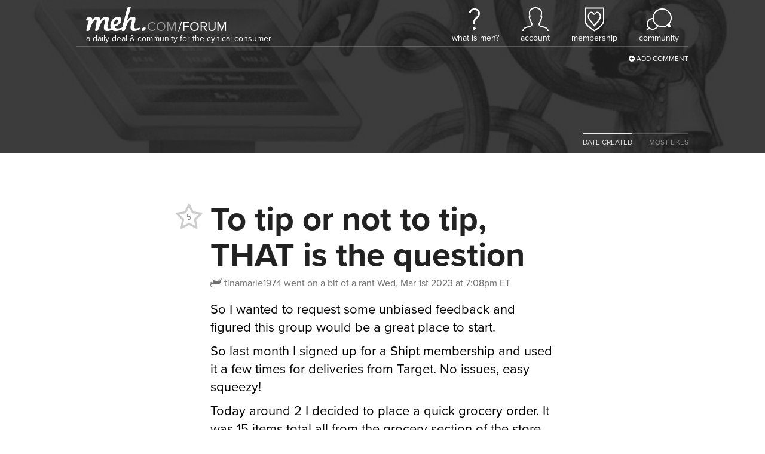

--- FILE ---
content_type: text/html; charset=utf-8
request_url: https://meh.com/forum/topics/to-tip-or-not-to-tip-that-is-the-question
body_size: 15799
content:

<!doctype html>
<html lang="en">
    <head>
        
<script async src="https://tagmanager.meh.com/gtag/js?id=G-XJFQ4DE8MV"></script>
<script>
    window.dataLayer = window.dataLayer || [];
    function gtag(){dataLayer.push(arguments);}
    gtag('js', new Date());
    gtag('config', 'G-XJFQ4DE8MV', {"transport_url":"https://tagmanager.meh.com"});

    
</script>
        <title>Meh: To tip or not to tip, THAT is the question</title>
        
        
<script>
    if (window.screen.width <= 576) {
        document.write('<meta content="initial-scale=1.0,minimum-scale=1.0,width=device-width" id="viewport" name="viewport" />');
    } else {
        document.write('<meta content="width=1080" id="viewport" name="viewport" />');
    }
</script>
        <link href="https://d3306cnzm6n89c.cloudfront.net/styles/forum/topic-73768933e69306145926f120123acdd1723559c6.css" rel="stylesheet" />
        
        
        
        
        
        
        
        
        
        
        
        
        
            <style>
                #header {
                    background-image: url(https://d2b8wt72ktn9a2.cloudfront.net/mediocre/image/upload/v1677715740/ozyp37sw3n1q7hejqzwg.jpg);
                }
            </style>
        
    </head>
    <body class="light">
        <header class="light" id="header">
            <nav>
    <a aria-label="Meh" class="logo" href="/"></a>
    <span class="tagline">A Daily Deal &amp; Community for the Cynical Consumer</span>
    <ul class="links">
        <li class="whatismeh">
            <a href="/faq" title="What Is Meh?"><i></i><span>What Is Meh?</span></a>
            <ul>
                <li><a href="/faq"><i class="fa fa-fw fa-question-circle"></i> FAQ</a></li>
                <li><a href="/support"><i class="fa fa-fw fa-envelope-o"></i> Support</a></li>
            </ul>
        </li>
        <li class="account">
            
                <a class="anonymous" href="/account" title="Account"><i></i><span>Account</span></a>
            
            <ul>
                <li><a href="/account"><i class="fa fa-fw fa-user"></i> Your Account</a></li>
                <li><a href="/orders"><i class="fa fa-fw fa-cube"></i> Your Orders</a></li>
                <li><a href="/profile"><i class="fa fa-fw fa-newspaper-o"></i> Your Profile</li>
                
                    <li><a href="/account/signin?returnurl=https%3A%2F%2Fmeh.com%2Fforum%2Ftopics%2Fto-tip-or-not-to-tip-that-is-the-question"><i class="fa fa-fw fa-sign-in"></i> Sign In</a></li>
                
                
            </ul>
        </li>
        
            <li class="membership">
                <a href="/membership" title="Membership"><i></i><span>Membership</span></a>
                <ul>
                    
                        <li><a href="/membership"><i class="fa fa-fw fa-question-circle"></i> What Is Membership?</a></li>
                        <li><a href="/membership/signup"><i class="icon-membership"></i> Become a Member</a></li>
                    
                </ul>
            </li>
        
        <li class="forum">
            <a href="/forum"><i></i><span>Community</span></a>
            <ul>
                

    <li><a href="https://meh.com/forum"><i class="fa-fw icon-meh-com" aria-hidden="true"></i> Meh</a></li>
    <li class="separator"><hr /></li>



    <li class="heading">Other Communities</li>
    
        <li><a href="https://casemates.com/forum" target="_blank"><i class="fa-fw icon-casemates-com" aria-hidden="true"></i> Casemates</a></li>
    
    <li class="separator"><hr /></li>


                <li class="search">
                    <form action="/forum/topics" role="search">
                        <i class="fa fa-search"></i> <input autocomplete="off" name="q" placeholder="search meh.com" type="search" aria-label="search meh.com" />
                    </form>
                </li>
            </ul>
        </li>
    </ul>
</nav>
            <div class="forum-actions">
                <ul>
                    <li class="add"><a href="/forum"><i class="fa fa-plus-circle"></i> Add Comment</a></li>
                </ul>
            </div>
            
                
                <div class="sort">
                    <ul>
                        
                            
                            
                            
                            <a href="/forum/topics/to-tip-or-not-to-tip-that-is-the-question">
                                <li class=active>DATE CREATED</li>
                            </a>
                        
                            
                            
                            
                            <a href="/forum/topics/to-tip-or-not-to-tip-that-is-the-question?sort=most-likes">
                                <li>MOST LIKES</li>
                            </a>
                        
                    </ul>
                </div>
            
        </header>
        <main>
            






<div class="h-entry topic unread" data-slug="to-tip-or-not-to-tip-that-is-the-question" id="63ffe91b6ba655f244ed452a">
    <h1 class="p-name">To tip or not to tip, THAT is the question</h1>
    <div class="created">
        <a class="h-card p-author p-nickname" href="/@tinamarie1974">
            <span class="username" title="Scapegoat Emeritus, Very Mediocre Person (since October 2016)"><i class="fa-flip-vertical icon-scapegoat"></i>tinamarie1974</span>
        </a>
        <span class="desktop">went on a bit of a rant</span>
        <span class="mobile">said</span>
        <a href="/forum/topics/to-tip-or-not-to-tip-that-is-the-question"><time datetime="2023-03-02T00:08:59.866Z" title="Wed, Mar 1st 2023 at 7:08pm ET">Wed, Mar 1st 2023 at 7:08pm ET</time></a>
    </div>
    <a class="votes abstain" data-parent-id="63ffe91b6ba655f244ed452a" data-parent-type="topic" title="">
        <span class="fa-stack">
            
                <i class="fa fa-star-o fa-stack-2x"></i>
            
            <span class="fa-stack-1x count">5</span>
        </span>
    </a>
    
        <div class="e-content">
            
            <p>So I wanted to request some unbiased feedback and figured this group would be a great place to start.</p>
<p>So last month I signed up for a Shipt membership and used it a few times for deliveries from Target.  No issues, easy squeezy!</p>
<p>Today around 2 I decided to place a quick grocery order.  It was 15 items total all from the grocery section of the store.  They offered a delivery window of 4-5, which was perfect because I was ordering to get items to make meatloaf dinner.</p>
<p>At 4ish I received a text that my shopper had just arrived at Target and wanted to know if I wanted anything extra.  Nope, just what was ordered.</p>
<p>At about 520 I received a second text that they were out of a cheese I wanted.  I texted back that they shouldn’t substitute, just omit it from my order.   Inwas really suprised they were still at the store since my order was so small and all concentrated in the same area.</p>
<p>It is now 6:10 and my order is still not here.  She did finally check out, but no idea where she is and we are a full hour plus outside the delivery window and no idea why.</p>
<p>So now the question, what is the socially acceptable response?  Does one tip when a delivery is over an hour late with no explanation?  Anyone?</p>
        </div>
    
    
    <ul class="actions">
        
            <li class="activity">
                17 comments, 
                
                    29 replies
                
                
            </li>
        
        
            <li><a class="comment"><i class="fa fa-comment-o"></i> Comment</a></li>
        
        
        
        
    </ul>
</div>


    
    
    <ul class="comments">
        
            
<li class="comment   " id="63ffe94b6ba655f244ed45dc">
    <div class="created">
        <a class="h-card p-nickname" href="/@tinamarie1974"><span class="username" title="Scapegoat Emeritus, Very Mediocre Person (since October 2016)"><i class="fa-flip-vertical icon-scapegoat"></i>tinamarie1974</span></a> <a href="/forum/topics/to-tip-or-not-to-tip-that-is-the-question#63ffe94b6ba655f244ed45dc">said <time datetime="2023-03-02T00:09:47.462Z" title="Wed, Mar 1st 2023 at 7:09pm ET">Wed, Mar 1st 2023 at 7:09pm ET</time>:</a>
    </div>
    <div class="e-content">
        <p>Also, <a href="/@Charliedoggo">@Charliedoggo</a> wanted me to tell everyone I did NOT buy him any treats.  He is a little upset with me.</p>
    </div>
    
    <a class="votes abstain" data-parent-id="63ffe94b6ba655f244ed45dc" data-parent-type="comment" title="">
        <span class="fa-stack">
            
                <i class="fa fa-star-o fa-stack-2x"></i>
            
            <span class="fa-stack-1x count">4</span>
        </span>
    </a>
    <ul class="actions">
        
            <li><a class="reply" data-usernames="@tinamarie1974"><i class="fa fa-reply"></i> Reply</a></li>
        
        
            <li><a class="whisper" data-usernames="@tinamarie1974"><i class="fm icon-whisper"></i> Whisper</a></li>
        
        
        
    </ul>
    
    
    
    
</li>

        
            
<li class="comment  unread-replies " id="63ffeed16ba655f244ed558e">
    <div class="created">
        <a class="h-card p-nickname" href="/@tinamarie1974"><span class="username" title="Scapegoat Emeritus, Very Mediocre Person (since October 2016)"><i class="fa-flip-vertical icon-scapegoat"></i>tinamarie1974</span></a> <a href="/forum/topics/to-tip-or-not-to-tip-that-is-the-question#63ffeed16ba655f244ed558e">said <time datetime="2023-03-02T00:33:21.143Z" title="Wed, Mar 1st 2023 at 7:33pm ET">Wed, Mar 1st 2023 at 7:33pm ET</time>:</a>
    </div>
    <div class="e-content">
        <p>It just arrived.  My frozen items were thawed and my refrigerated items were warm. Sigh…</p>
    </div>
    
    <a class="votes abstain" data-parent-id="63ffeed16ba655f244ed558e" data-parent-type="comment" title="">
        <span class="fa-stack">
            
                <i class="fa fa-star-o fa-stack-2x"></i>
            
            <span class="fa-stack-1x count">2</span>
        </span>
    </a>
    <ul class="actions">
        
            <li><a class="reply" data-usernames="@tinamarie1974"><i class="fa fa-reply"></i> Reply</a></li>
        
        
            <li><a class="whisper" data-usernames="@tinamarie1974"><i class="fm icon-whisper"></i> Whisper</a></li>
        
        
        
    </ul>
    
    
    
        <ul class="replies">
            
                
                <li class="reply reply  " id="640002a9d2a5331217fbeddf">
                    
                    <div class="e-content">
                        <p><a href="/@tinamarie1974">@tinamarie1974</a> And this is why I still do my own shopping for food.</p>
<p>It could just be karma for not including treats for <a href="/@Charliedoggo">@Charliedoggo</a>.</p>
                    </div>
                    
                    <div class="created">
                        <a class="h-card p-nickname" href="/@yakkoTDI"><span class="username" title="Scapegoat Emeritus, Very Mediocre Person (since April 2016)"><i class="fa-flip-vertical icon-scapegoat"></i>yakkoTDI</span></a> <a href="/forum/topics/to-tip-or-not-to-tip-that-is-the-question#640002a9d2a5331217fbeddf">said <time datetime="2023-03-02T01:58:01.845Z" title="Wed, Mar 1st 2023 at 8:58pm ET">Wed, Mar 1st 2023 at 8:58pm ET</time></a>
                    </div>
                    <ul class="actions">
                        <li>
                            <a class="vote" data-parent-id="640002a9d2a5331217fbeddf" data-parent-type="reply" title="">
                                
                                    <i class="fa fa-star-o"></i>
                                
                                8
                            </a>
                        </li>
                        
                            <li><a class="reply" data-usernames="@CharlieDoggo @tinamarie1974 @yakkoTDI"><i class="fa fa-reply"></i> Reply</a></li>
                        
                        
                            <li><a class="whisper" data-usernames="@CharlieDoggo @tinamarie1974 @yakkoTDI"><i class="fm icon-whisper"></i> Whisper</a></li>
                        
                        
                        
                    </ul>
                </li>
            
                
                <li class="reply reply  " id="64001f73d2a5331217fc427f">
                    
                    <div class="e-content">
                        <p><a href="/@CharlieDoggo">@CharlieDoggo</a> <a href="/@yakkoTDI">@yakkoTDI</a> I actually order delivery quite often, but usually Walmart+  i very rarely have any issues with their service.  This one (Shipt)was just a mess.</p>
<p>And it is possible the doggo jinxed me!!</p>
                    </div>
                    
                    <div class="created">
                        <a class="h-card p-nickname" href="/@tinamarie1974"><span class="username" title="Scapegoat Emeritus, Very Mediocre Person (since October 2016)"><i class="fa-flip-vertical icon-scapegoat"></i>tinamarie1974</span></a> <a href="/forum/topics/to-tip-or-not-to-tip-that-is-the-question#64001f73d2a5331217fc427f">said <time datetime="2023-03-02T04:00:51.684Z" title="Wed, Mar 1st 2023 at 11:00pm ET">Wed, Mar 1st 2023 at 11:00pm ET</time></a>
                    </div>
                    <ul class="actions">
                        <li>
                            <a class="vote" data-parent-id="64001f73d2a5331217fc427f" data-parent-type="reply" title="">
                                
                                    <i class="fa fa-star-o"></i>
                                
                                3
                            </a>
                        </li>
                        
                            <li><a class="reply" data-usernames="@CharlieDoggo @tinamarie1974 @yakkoTDI"><i class="fa fa-reply"></i> Reply</a></li>
                        
                        
                            <li><a class="whisper" data-usernames="@CharlieDoggo @tinamarie1974 @yakkoTDI"><i class="fm icon-whisper"></i> Whisper</a></li>
                        
                        
                        
                    </ul>
                </li>
            
                
                <li class="reply reply  " id="6400a3a0d2a5331217fd6cb3">
                    
                    <div class="e-content">
                        <p><a href="/@tinamarie1974">@tinamarie1974</a> Having watched people in the store pick food items for orders I’d not use one for anything fresh as many of them don’t even look at the food, just grab what is handy. I’d prefer, for example, bananas that are a bit green still. That’s not going to happen.</p>
                    </div>
                    
                    <div class="created">
                        <a class="h-card p-nickname" href="/@Kidsandliz"><span class="username" title="Has a Meh Tattoo, Scapegoat Emeritus, Very Mediocre Person (since January 2017)"><i class="fa fa-tint tattoo"></i>Kidsandliz</span></a> <a href="/forum/topics/to-tip-or-not-to-tip-that-is-the-question#6400a3a0d2a5331217fd6cb3">said <time datetime="2023-03-02T13:24:48.285Z" title="Thu, Mar 2nd 2023 at 8:24am ET">Thu, Mar 2nd 2023 at 8:24am ET</time></a>
                    </div>
                    <ul class="actions">
                        <li>
                            <a class="vote" data-parent-id="6400a3a0d2a5331217fd6cb3" data-parent-type="reply" title="">
                                
                                    <i class="fa fa-star-o"></i>
                                
                                2
                            </a>
                        </li>
                        
                            <li><a class="reply" data-usernames="@Kidsandliz @tinamarie1974"><i class="fa fa-reply"></i> Reply</a></li>
                        
                        
                            <li><a class="whisper" data-usernames="@Kidsandliz @tinamarie1974"><i class="fm icon-whisper"></i> Whisper</a></li>
                        
                        
                        
                    </ul>
                </li>
            
                
                <li class="reply reply  " id="640125d06ba655f244f04081">
                    
                    <div class="e-content">
                        <p><a href="/@Kidsandliz">@Kidsandliz</a> on some of the apps you csn ask for that.  Most of my purchases are W+ and they do not.  That said occasionally I will end up with a spoiled fruit or veggie item.  I just call and let them know and they credit the item.</p>
                    </div>
                    
                    <div class="created">
                        <a class="h-card p-nickname" href="/@tinamarie1974"><span class="username" title="Scapegoat Emeritus, Very Mediocre Person (since October 2016)"><i class="fa-flip-vertical icon-scapegoat"></i>tinamarie1974</span></a> <a href="/forum/topics/to-tip-or-not-to-tip-that-is-the-question#640125d06ba655f244f04081">said <time datetime="2023-03-02T22:40:16.768Z" title="Thu, Mar 2nd 2023 at 5:40pm ET">Thu, Mar 2nd 2023 at 5:40pm ET</time></a>
                    </div>
                    <ul class="actions">
                        <li>
                            <a class="vote" data-parent-id="640125d06ba655f244f04081" data-parent-type="reply" title="">
                                
                                    <i class="fa fa-star-o"></i>
                                
                                1
                            </a>
                        </li>
                        
                            <li><a class="reply" data-usernames="@Kidsandliz @tinamarie1974"><i class="fa fa-reply"></i> Reply</a></li>
                        
                        
                            <li><a class="whisper" data-usernames="@Kidsandliz @tinamarie1974"><i class="fm icon-whisper"></i> Whisper</a></li>
                        
                        
                        
                    </ul>
                </li>
            
        </ul>
    
    
</li>

        
            
<li class="comment  unread-replies " id="63ffff366ba655f244ed8ffe">
    <div class="created">
        <a class="h-card p-nickname" href="/@haydesigner"><span class="username" title="Very Mediocre Person (since March 2017)"><i class="icon-vmp"></i>haydesigner</span></a> <a href="/forum/topics/to-tip-or-not-to-tip-that-is-the-question#63ffff366ba655f244ed8ffe">said <time datetime="2023-03-02T01:43:18.650Z" title="Wed, Mar 1st 2023 at 8:43pm ET">Wed, Mar 1st 2023 at 8:43pm ET</time>:</a>
    </div>
    <div class="e-content">
        <p><a href="/@tinamarie1974">@tinamarie1974</a>, file a complaint with all the above info, as that is unacceptable.</p>
<p>As for the tip/no tip thing… I tip, and tip very well, for jobs who are traditionally underpaid and need tips (waiting tables). I do not tip someone for just doing their expected job (making coffee). I also do not tip anyone <em>before</em> they even do a service of any sort (grub hub), because you do not even though how good their service will be!!</p>
<p>And I most definitely do not tip all the places that recently have been asking/demanding tips. In almost all of those cases, it is their employers who are expecting the individual customers b*to make up for the employers not paying their employees enough**. For too many companies, both corporate and local mom and pops, are trying to normalize this now. That is totally and completely unacceptable at every level.</p>
    </div>
    
    <a class="votes abstain" data-parent-id="63ffff366ba655f244ed8ffe" data-parent-type="comment" title="">
        <span class="fa-stack">
            
                <i class="fa fa-star-o fa-stack-2x"></i>
            
            <span class="fa-stack-1x count">12</span>
        </span>
    </a>
    <ul class="actions">
        
            <li><a class="reply" data-usernames="@haydesigner"><i class="fa fa-reply"></i> Reply</a></li>
        
        
            <li><a class="whisper" data-usernames="@haydesigner"><i class="fm icon-whisper"></i> Whisper</a></li>
        
        
        
    </ul>
    
    
    
        <ul class="replies">
            
                
                <li class="reply reply  " id="64001fcfd2a5331217fc43c1">
                    
                    <div class="e-content">
                        <p><a href="/@haydesigner">@haydesigner</a> thanks.  I usually tip very well, so the thought of not tipping is a difficult concept for me.</p>
<p>Ill reach out to Target tomorrow and see what they say.</p>
                    </div>
                    
                    <div class="created">
                        <a class="h-card p-nickname" href="/@tinamarie1974"><span class="username" title="Scapegoat Emeritus, Very Mediocre Person (since October 2016)"><i class="fa-flip-vertical icon-scapegoat"></i>tinamarie1974</span></a> <a href="/forum/topics/to-tip-or-not-to-tip-that-is-the-question#64001fcfd2a5331217fc43c1">said <time datetime="2023-03-02T04:02:23.476Z" title="Wed, Mar 1st 2023 at 11:02pm ET">Wed, Mar 1st 2023 at 11:02pm ET</time></a>
                    </div>
                    <ul class="actions">
                        <li>
                            <a class="vote" data-parent-id="64001fcfd2a5331217fc43c1" data-parent-type="reply" title="">
                                
                                    <i class="fa fa-star-o"></i>
                                
                                4
                            </a>
                        </li>
                        
                            <li><a class="reply" data-usernames="@haydesigner @tinamarie1974"><i class="fa fa-reply"></i> Reply</a></li>
                        
                        
                            <li><a class="whisper" data-usernames="@haydesigner @tinamarie1974"><i class="fm icon-whisper"></i> Whisper</a></li>
                        
                        
                        
                    </ul>
                </li>
            
                
                <li class="reply reply  " id="6400a503d2a5331217fd721b">
                    
                    <div class="e-content">
                        <p><a href="/@haydesigner">@haydesigner</a> <a href="/@tinamarie1974">@tinamarie1974</a> I think part of what makes it hard is that we are now starting to view tipping as part of the “standard” cost of an item (eg we directly pay part of the employee’s salary that way rather than indirectly via buying items from the store) independent of quality of job done. Although i seldom buy anything that “requires” traditional tipping, my tip is linked to the quality of job done. Don’t meet minimum requirements and get no tip (unless the reason is beyond the person’s control). Do an outstanding job and get a really good tip.</p>
                    </div>
                    
                    <div class="created">
                        <a class="h-card p-nickname" href="/@Kidsandliz"><span class="username" title="Has a Meh Tattoo, Scapegoat Emeritus, Very Mediocre Person (since January 2017)"><i class="fa fa-tint tattoo"></i>Kidsandliz</span></a> <a href="/forum/topics/to-tip-or-not-to-tip-that-is-the-question#6400a503d2a5331217fd721b">said <time datetime="2023-03-02T13:30:43.893Z" title="Thu, Mar 2nd 2023 at 8:30am ET">Thu, Mar 2nd 2023 at 8:30am ET</time></a>
                    </div>
                    <ul class="actions">
                        <li>
                            <a class="vote" data-parent-id="6400a503d2a5331217fd721b" data-parent-type="reply" title="">
                                
                                    <i class="fa fa-star-o"></i>
                                
                                5
                            </a>
                        </li>
                        
                            <li><a class="reply" data-usernames="@haydesigner @Kidsandliz @tinamarie1974"><i class="fa fa-reply"></i> Reply</a></li>
                        
                        
                            <li><a class="whisper" data-usernames="@haydesigner @Kidsandliz @tinamarie1974"><i class="fm icon-whisper"></i> Whisper</a></li>
                        
                        
                        
                    </ul>
                </li>
            
        </ul>
    
    
</li>

        
            
<li class="comment  unread-replies " id="6400299dd2a5331217fc5938">
    <div class="created">
        <a class="h-card p-nickname" href="/@speediedelivery"><span class="username" title="Scapegoat Emeritus, Kickstarter Backer, ex-Very Mediocre Person"><i class="fa-flip-vertical icon-scapegoat"></i>speediedelivery</span></a> <a href="/forum/topics/to-tip-or-not-to-tip-that-is-the-question#6400299dd2a5331217fc5938">said <time datetime="2023-03-02T04:44:13.238Z" title="Wed, Mar 1st 2023 at 11:44pm ET">Wed, Mar 1st 2023 at 11:44pm ET</time>:</a>
    </div>
    <div class="e-content">
        <p>Definitely reach out to Target. The “service” was not close to acceptable.</p>
<p>My guess is the person tried to shop for multiple orders and didn’t think about frozen/cold or the additional time required.</p>
<p>I would be furious and the tip would be to find a different job. I normally tip according to how the job is done. I dislike the system but do not blame the person doing the job.</p>
    </div>
    
    <a class="votes abstain" data-parent-id="6400299dd2a5331217fc5938" data-parent-type="comment" title="">
        <span class="fa-stack">
            
                <i class="fa fa-star-o fa-stack-2x"></i>
            
            <span class="fa-stack-1x count">5</span>
        </span>
    </a>
    <ul class="actions">
        
            <li><a class="reply" data-usernames="@speediedelivery"><i class="fa fa-reply"></i> Reply</a></li>
        
        
            <li><a class="whisper" data-usernames="@speediedelivery"><i class="fm icon-whisper"></i> Whisper</a></li>
        
        
        
    </ul>
    
    
    
        <ul class="replies">
            
                
                <li class="reply reply  " id="640127df6ba655f244f04666">
                    
                    <div class="e-content">
                        <p><a href="/@speediedelivery">@speediedelivery</a></p>
<p>Exactly</p>
                    </div>
                    
                    <div class="created">
                        <a class="h-card p-nickname" href="/@Cerridwyn"><span class="username" title="Scapegoat Emeritus, Very Mediocre Person (since October 2015)"><i class="fa-flip-vertical icon-scapegoat"></i>Cerridwyn</span></a> <a href="/forum/topics/to-tip-or-not-to-tip-that-is-the-question#640127df6ba655f244f04666">said <time datetime="2023-03-02T22:49:03.620Z" title="Thu, Mar 2nd 2023 at 5:49pm ET">Thu, Mar 2nd 2023 at 5:49pm ET</time></a>
                    </div>
                    <ul class="actions">
                        <li>
                            <a class="vote" data-parent-id="640127df6ba655f244f04666" data-parent-type="reply" title="">
                                
                                    <i class="fa fa-star-o"></i>
                                
                                1
                            </a>
                        </li>
                        
                            <li><a class="reply" data-usernames="@Cerridwyn @speediedelivery"><i class="fa fa-reply"></i> Reply</a></li>
                        
                        
                            <li><a class="whisper" data-usernames="@Cerridwyn @speediedelivery"><i class="fm icon-whisper"></i> Whisper</a></li>
                        
                        
                        
                    </ul>
                </li>
            
        </ul>
    
    
</li>

        
            
<li class="comment  unread-replies " id="64002e04d2a5331217fc6449">
    <div class="created">
        <a class="h-card p-nickname" href="/@blaineg"><span class="username" title="Scapegoat Emeritus, Very Mediocre Person (since August 2016)"><i class="fa-flip-vertical icon-scapegoat"></i>blaineg</span></a> <a href="/forum/topics/to-tip-or-not-to-tip-that-is-the-question#64002e04d2a5331217fc6449">said <time datetime="2023-03-02T05:03:00.938Z" title="Thu, Mar 2nd 2023 at 12:03am ET">Thu, Mar 2nd 2023 at 12:03am ET</time>:</a>
    </div>
    <div class="e-content">
        <p>Tipping in advance is a fools game. I understand substitutions, but a Walmart delivery substituted a loaf of bread for bug spray.</p>
<p>Am I supposed to throw the bread at the bugs?</p>
    </div>
    
    <a class="votes abstain" data-parent-id="64002e04d2a5331217fc6449" data-parent-type="comment" title="">
        <span class="fa-stack">
            
                <i class="fa fa-star-o fa-stack-2x"></i>
            
            <span class="fa-stack-1x count">8</span>
        </span>
    </a>
    <ul class="actions">
        
            <li><a class="reply" data-usernames="@blaineg"><i class="fa fa-reply"></i> Reply</a></li>
        
        
            <li><a class="whisper" data-usernames="@blaineg"><i class="fm icon-whisper"></i> Whisper</a></li>
        
        
        
    </ul>
    
    
    
        <ul class="replies">
            
                
                <li class="reply reply  " id="64002ef36ba655f244ee14e7">
                    
                    <div class="e-content">
                        <p>/eightball throw the bread at the bugs?<br />
<img alt="" class="joypixels" src="https://dj5zo597wtsux.cloudfront.net/joypixels/assets/6.6/png/unicode/64/1f3b1.png" title=":8ball:" /> Don’t count on it</p>
                    </div>
                    
                    <div class="created">
                        <a class="h-card p-nickname" href="/@haydesigner"><span class="username" title="Very Mediocre Person (since March 2017)"><i class="icon-vmp"></i>haydesigner</span></a> <a href="/forum/topics/to-tip-or-not-to-tip-that-is-the-question#64002ef36ba655f244ee14e7">said <time datetime="2023-03-02T05:06:59.452Z" title="Thu, Mar 2nd 2023 at 12:06am ET">Thu, Mar 2nd 2023 at 12:06am ET</time></a>
                    </div>
                    <ul class="actions">
                        <li>
                            <a class="vote" data-parent-id="64002ef36ba655f244ee14e7" data-parent-type="reply" title="">
                                
                                    <i class="fa fa-star-o"></i>
                                
                                3
                            </a>
                        </li>
                        
                            <li><a class="reply" data-usernames="@haydesigner"><i class="fa fa-reply"></i> Reply</a></li>
                        
                        
                            <li><a class="whisper" data-usernames="@haydesigner"><i class="fm icon-whisper"></i> Whisper</a></li>
                        
                        
                        
                    </ul>
                </li>
            
                
                <li class="reply reply  " id="64002f05d2a5331217fc685d">
                    
                    <div class="e-content">
                        <p>/giphy YES!<br />
<img data-height="240" src="[data-uri]" data-src="https://media1.giphy.com/media/pcfdfm6hjTvji/giphy.gif" data-width="320" /></p>
                    </div>
                    
                    <div class="created">
                        <a class="h-card p-nickname" href="/@haydesigner"><span class="username" title="Very Mediocre Person (since March 2017)"><i class="icon-vmp"></i>haydesigner</span></a> <a href="/forum/topics/to-tip-or-not-to-tip-that-is-the-question#64002f05d2a5331217fc685d">said <time datetime="2023-03-02T05:07:17.790Z" title="Thu, Mar 2nd 2023 at 12:07am ET">Thu, Mar 2nd 2023 at 12:07am ET</time></a>
                    </div>
                    <ul class="actions">
                        <li>
                            <a class="vote" data-parent-id="64002f05d2a5331217fc685d" data-parent-type="reply" title="">
                                
                                    <i class="fa fa-star-o"></i>
                                
                                2
                            </a>
                        </li>
                        
                            <li><a class="reply" data-usernames="@haydesigner"><i class="fa fa-reply"></i> Reply</a></li>
                        
                        
                            <li><a class="whisper" data-usernames="@haydesigner"><i class="fm icon-whisper"></i> Whisper</a></li>
                        
                        
                        
                    </ul>
                </li>
            
                
                <li class="reply reply  " id="6400304dd2a5331217fc6d70">
                    
                    <div class="e-content">
                        <p><a href="/@blaineg">@blaineg</a> Use the bread to attract the bugs then use the bug zapper from Meh instead of bug spray.</p>
                    </div>
                    
                    <div class="created">
                        <a class="h-card p-nickname" href="/@heartny"><span class="username" title="Scapegoat Emeritus, Kickstarter Backer, Very Mediocre Person (since November 2014)"><i class="fa-flip-vertical icon-scapegoat"></i>heartny</span></a> <a href="/forum/topics/to-tip-or-not-to-tip-that-is-the-question#6400304dd2a5331217fc6d70">said <time datetime="2023-03-02T05:12:45.624Z" title="Thu, Mar 2nd 2023 at 12:12am ET">Thu, Mar 2nd 2023 at 12:12am ET</time></a>
                    </div>
                    <ul class="actions">
                        <li>
                            <a class="vote" data-parent-id="6400304dd2a5331217fc6d70" data-parent-type="reply" title="">
                                
                                    <i class="fa fa-star-o"></i>
                                
                                5
                            </a>
                        </li>
                        
                            <li><a class="reply" data-usernames="@blaineg @heartny"><i class="fa fa-reply"></i> Reply</a></li>
                        
                        
                            <li><a class="whisper" data-usernames="@blaineg @heartny"><i class="fm icon-whisper"></i> Whisper</a></li>
                        
                        
                        
                    </ul>
                </li>
            
                
                <li class="reply reply  " id="640030526ba655f244ee1a39">
                    
                    <div class="e-content">
                        <p><a href="/@blaineg">@blaineg</a> sometimes I really wonder about the folks who pick the orders</p>
                    </div>
                    
                    <div class="created">
                        <a class="h-card p-nickname" href="/@tinamarie1974"><span class="username" title="Scapegoat Emeritus, Very Mediocre Person (since October 2016)"><i class="fa-flip-vertical icon-scapegoat"></i>tinamarie1974</span></a> <a href="/forum/topics/to-tip-or-not-to-tip-that-is-the-question#640030526ba655f244ee1a39">said <time datetime="2023-03-02T05:12:50.861Z" title="Thu, Mar 2nd 2023 at 12:12am ET">Thu, Mar 2nd 2023 at 12:12am ET</time></a>
                    </div>
                    <ul class="actions">
                        <li>
                            <a class="vote" data-parent-id="640030526ba655f244ee1a39" data-parent-type="reply" title="">
                                
                                    <i class="fa fa-star-o"></i>
                                
                                1
                            </a>
                        </li>
                        
                            <li><a class="reply" data-usernames="@blaineg @tinamarie1974"><i class="fa fa-reply"></i> Reply</a></li>
                        
                        
                            <li><a class="whisper" data-usernames="@blaineg @tinamarie1974"><i class="fm icon-whisper"></i> Whisper</a></li>
                        
                        
                        
                    </ul>
                </li>
            
                
                <li class="reply reply  " id="640048576ba655f244ee58ff">
                    
                    <div class="e-content">
                        <p><a href="/@blaineg">@blaineg</a> <a href="/@tinamarie1974">@tinamarie1974</a> <a href="/@heartny">@heartny</a> Only if they’re breadbugs. Nobody wants breadbugs.</p>
                    </div>
                    
                    <div class="created">
                        <a class="h-card p-nickname" href="/@mehcuda67"><span class="username" title="Very Mediocre Person (since June 2016)"><i class="icon-vmp"></i>mehcuda67</span></a> <a href="/forum/topics/to-tip-or-not-to-tip-that-is-the-question#640048576ba655f244ee58ff">said <time datetime="2023-03-02T06:55:19.695Z" title="Thu, Mar 2nd 2023 at 1:55am ET">Thu, Mar 2nd 2023 at 1:55am ET</time></a>
                    </div>
                    <ul class="actions">
                        <li>
                            <a class="vote" data-parent-id="640048576ba655f244ee58ff" data-parent-type="reply" title="">
                                
                                    <i class="fa fa-star-o"></i>
                                
                                7
                            </a>
                        </li>
                        
                            <li><a class="reply" data-usernames="@blaineg @heartny @mehcuda67 @tinamarie1974"><i class="fa fa-reply"></i> Reply</a></li>
                        
                        
                            <li><a class="whisper" data-usernames="@blaineg @heartny @mehcuda67 @tinamarie1974"><i class="fm icon-whisper"></i> Whisper</a></li>
                        
                        
                        
                    </ul>
                </li>
            
        </ul>
    
    
</li>

        
            
<li class="comment   " id="64004bb36ba655f244ee6121">
    <div class="created">
        <a class="h-card p-nickname" href="/@Salanth"><span class="username" title="">Salanth</span></a> <a href="/forum/topics/to-tip-or-not-to-tip-that-is-the-question#64004bb36ba655f244ee6121">said <time datetime="2023-03-02T07:09:39.610Z" title="Thu, Mar 2nd 2023 at 2:09am ET">Thu, Mar 2nd 2023 at 2:09am ET</time>:</a>
    </div>
    <div class="e-content">
        <p>/eightball Should I tip?<br />
<img alt="" class="joypixels" src="https://dj5zo597wtsux.cloudfront.net/joypixels/assets/6.6/png/unicode/64/1f3b1.png" title=":8ball:" /> Most likely</p>
    </div>
    
    <a class="votes abstain" data-parent-id="64004bb36ba655f244ee6121" data-parent-type="comment" title="">
        <span class="fa-stack">
            
                <i class="fa fa-star-o fa-stack-2x"></i>
            
            <span class="fa-stack-1x count">4</span>
        </span>
    </a>
    <ul class="actions">
        
            <li><a class="reply" data-usernames="@Salanth"><i class="fa fa-reply"></i> Reply</a></li>
        
        
            <li><a class="whisper" data-usernames="@Salanth"><i class="fm icon-whisper"></i> Whisper</a></li>
        
        
        
    </ul>
    
    
    
    
</li>

        
            
<li class="comment  unread-replies " id="64004c976ba655f244ee632f">
    <div class="created">
        <a class="h-card p-nickname" href="/@Kyeh"><span class="username" title="Has a Meh Tattoo, Scapegoat Emeritus, Member (since February 2021)"><i class="fa fa-tint tattoo"></i>Kyeh</span></a> <a href="/forum/topics/to-tip-or-not-to-tip-that-is-the-question#64004c976ba655f244ee632f">said <time datetime="2023-03-02T07:13:27.241Z" title="Thu, Mar 2nd 2023 at 2:13am ET">Thu, Mar 2nd 2023 at 2:13am ET</time>:</a>
    </div>
    <div class="e-content">
        <p>I don’t use those delivery services so not commenting on that but the banner image is excellent.</p>
    </div>
    
    <a class="votes abstain" data-parent-id="64004c976ba655f244ee632f" data-parent-type="comment" title="">
        <span class="fa-stack">
            
                <i class="fa fa-star-o fa-stack-2x"></i>
            
            <span class="fa-stack-1x count">2</span>
        </span>
    </a>
    <ul class="actions">
        
            <li><a class="reply" data-usernames="@Kyeh"><i class="fa fa-reply"></i> Reply</a></li>
        
        
            <li><a class="whisper" data-usernames="@Kyeh"><i class="fm icon-whisper"></i> Whisper</a></li>
        
        
        
    </ul>
    
    
    
        <ul class="replies">
            
                
                <li class="reply reply  " id="64009317d2a5331217fd4ad8">
                    
                    <div class="e-content">
                        <p><a href="/@Kyeh">@Kyeh</a> Yeah that banner image reminded me of that Bozo board game from the 60s. Very cool! <img alt="" class="joypixels" src="https://dj5zo597wtsux.cloudfront.net/joypixels/assets/6.6/png/unicode/64/1f60a.png" title=":blush:" /></p>
                    </div>
                    
                    <div class="created">
                        <a class="h-card p-nickname" href="/@Lynnerizer"><span class="username" title="Scapegoat Emeritus, Member (since April 2020)"><i class="fa-flip-vertical icon-scapegoat"></i>Lynnerizer</span></a> <a href="/forum/topics/to-tip-or-not-to-tip-that-is-the-question#64009317d2a5331217fd4ad8">said <time datetime="2023-03-02T12:14:15.113Z" title="Thu, Mar 2nd 2023 at 7:14am ET">Thu, Mar 2nd 2023 at 7:14am ET</time></a>
                    </div>
                    <ul class="actions">
                        <li>
                            <a class="vote" data-parent-id="64009317d2a5331217fd4ad8" data-parent-type="reply" title="">
                                
                                    <i class="fa fa-star-o"></i>
                                
                                2
                            </a>
                        </li>
                        
                            <li><a class="reply" data-usernames="@Kyeh @Lynnerizer"><i class="fa fa-reply"></i> Reply</a></li>
                        
                        
                            <li><a class="whisper" data-usernames="@Kyeh @Lynnerizer"><i class="fm icon-whisper"></i> Whisper</a></li>
                        
                        
                        
                    </ul>
                </li>
            
        </ul>
    
    
</li>

        
            
<li class="comment   " id="6400981e6ba655f244ef005f">
    <div class="created">
        <a class="h-card p-nickname" href="/@Lynnerizer"><span class="username" title="Scapegoat Emeritus, Member (since April 2020)"><i class="fa-flip-vertical icon-scapegoat"></i>Lynnerizer</span></a> <a href="/forum/topics/to-tip-or-not-to-tip-that-is-the-question#6400981e6ba655f244ef005f">said <time datetime="2023-03-02T12:35:42.291Z" title="Thu, Mar 2nd 2023 at 7:35am ET">Thu, Mar 2nd 2023 at 7:35am ET</time>:</a>
    </div>
    <div class="e-content">
        <p>I usually tip but in this case here I wouldn’t and I’d most certainly would be calling to complain. I was thinking maybe your shopper was filling 2 orders at once or just not being a responsible worker, either way it’s not acceptable! I also wonder if you knew that your frozen items were thawed before your shopper left, (probably not) so the only thing you had to judge wether to tip or not was on the time being so late. These days with all of the wacky people out there you have to be careful before confronting anyone about something like that, they might become aggressive when questioned about why they were so late. If they’d gotten a flat tire or something else that would be understandable you’d think they’d text you.<br />
I don’t think leaving out CharlieDoggo’s treats had anything to do with this one. Dealing with the public can be sketchy! <img alt="" class="joypixels" src="https://dj5zo597wtsux.cloudfront.net/joypixels/assets/6.6/png/unicode/64/1f601.png" title=":grin:" /></p>
    </div>
    
    <a class="votes abstain" data-parent-id="6400981e6ba655f244ef005f" data-parent-type="comment" title="">
        <span class="fa-stack">
            
                <i class="fa fa-star-o fa-stack-2x"></i>
            
            <span class="fa-stack-1x count">4</span>
        </span>
    </a>
    <ul class="actions">
        
            <li><a class="reply" data-usernames="@Lynnerizer"><i class="fa fa-reply"></i> Reply</a></li>
        
        
            <li><a class="whisper" data-usernames="@Lynnerizer"><i class="fm icon-whisper"></i> Whisper</a></li>
        
        
        
    </ul>
    
    
    
    
</li>

        
            
<li class="comment  unread-replies " id="6400bd32d2a5331217fdae63">
    <div class="created">
        <a class="h-card p-nickname" href="/@hap46st"><span class="username" title="">hap46st</span></a> <a href="/forum/topics/to-tip-or-not-to-tip-that-is-the-question#6400bd32d2a5331217fdae63">said <time datetime="2023-03-02T15:13:54.642Z" title="Thu, Mar 2nd 2023 at 10:13am ET">Thu, Mar 2nd 2023 at 10:13am ET</time>:</a>
    </div>
    <div class="e-content">
        <p><iframe allowfullscreen class="youtube" frameborder="0" src="https://www.youtube.com/embed/V4sbYy0WdGQ?autohide=1&color=white&showinfo=0&theme=light"></iframe></p>
    </div>
    
    <a class="votes abstain" data-parent-id="6400bd32d2a5331217fdae63" data-parent-type="comment" title="">
        <span class="fa-stack">
            
                <i class="fa fa-star-o fa-stack-2x"></i>
            
            <span class="fa-stack-1x count">7</span>
        </span>
    </a>
    <ul class="actions">
        
            <li><a class="reply" data-usernames="@hap46st"><i class="fa fa-reply"></i> Reply</a></li>
        
        
            <li><a class="whisper" data-usernames="@hap46st"><i class="fm icon-whisper"></i> Whisper</a></li>
        
        
        
    </ul>
    
    
    
        <ul class="replies">
            
                
                <li class="reply reply  " id="6401bf14d2a5331217003c52">
                    
                    <div class="e-content">
                        <p><a href="/@hap46st">@hap46st</a><br />
Unless the law has gotten worse [in a particular way] during my lifetime, he’s wrong about waitresses getting minimum wage.  (well, I guess he’s technically correct — “the best kind of correct” — in that they get <em><strong>a</strong></em> minimum wage, but it’s not the same one as almost all other industries)</p>
<p>Can anyone confirm or deny that waitresses at the time of the movie’s setting were getting what a normal person would call “minimum wage”?  (I haven’t seen the movie, so the best I can gather from Wikipedia is that it must be after Madonna’s “<em>Like a Virgin</em>” was released, which was 1984.)</p>
                    </div>
                    
                    <div class="created">
                        <a class="h-card p-nickname" href="/@xobzoo"><span class="username" title="Scapegoat Emeritus, Member (since January 2022)"><i class="fa-flip-vertical icon-scapegoat"></i>xobzoo</span></a> <a href="/forum/topics/to-tip-or-not-to-tip-that-is-the-question#6401bf14d2a5331217003c52">said <time datetime="2023-03-03T09:34:12.077Z" title="Fri, Mar 3rd 2023 at 4:34am ET">Fri, Mar 3rd 2023 at 4:34am ET</time></a>
                    </div>
                    <ul class="actions">
                        <li>
                            <a class="vote" data-parent-id="6401bf14d2a5331217003c52" data-parent-type="reply" title="">
                                
                                    <i class="fa fa-star-o"></i>
                                
                                2
                            </a>
                        </li>
                        
                            <li><a class="reply" data-usernames="@hap46st @xobzoo"><i class="fa fa-reply"></i> Reply</a></li>
                        
                        
                            <li><a class="whisper" data-usernames="@hap46st @xobzoo"><i class="fm icon-whisper"></i> Whisper</a></li>
                        
                        
                        
                    </ul>
                </li>
            
                
                <li class="reply reply  " id="6401f8db6ba655f244f26fca">
                    
                    <div class="e-content">
                        <p><a href="/@hap46st">@hap46st</a> <a href="/@xobzoo">@xobzoo</a> They did not.</p>
                    </div>
                    
                    <div class="created">
                        <a class="h-card p-nickname" href="/@Kyeh"><span class="username" title="Has a Meh Tattoo, Scapegoat Emeritus, Member (since February 2021)"><i class="fa fa-tint tattoo"></i>Kyeh</span></a> <a href="/forum/topics/to-tip-or-not-to-tip-that-is-the-question#6401f8db6ba655f244f26fca">said <time datetime="2023-03-03T13:40:43.366Z" title="Fri, Mar 3rd 2023 at 8:40am ET">Fri, Mar 3rd 2023 at 8:40am ET</time></a>
                    </div>
                    <ul class="actions">
                        <li>
                            <a class="vote" data-parent-id="6401f8db6ba655f244f26fca" data-parent-type="reply" title="">
                                
                                    <i class="fa fa-star-o"></i>
                                
                                1
                            </a>
                        </li>
                        
                            <li><a class="reply" data-usernames="@hap46st @Kyeh @xobzoo"><i class="fa fa-reply"></i> Reply</a></li>
                        
                        
                            <li><a class="whisper" data-usernames="@hap46st @Kyeh @xobzoo"><i class="fm icon-whisper"></i> Whisper</a></li>
                        
                        
                        
                    </ul>
                </li>
            
        </ul>
    
    
</li>

        
            
<li class="comment   " id="6400e19b6ba655f244efaf35">
    <div class="created">
        <a class="h-card p-nickname" href="/@macromeh"><span class="username" title="Scapegoat Emeritus"><i class="fa-flip-vertical icon-scapegoat"></i>macromeh</span></a> <a href="/forum/topics/to-tip-or-not-to-tip-that-is-the-question#6400e19b6ba655f244efaf35">said <time datetime="2023-03-02T17:49:15.349Z" title="Thu, Mar 2nd 2023 at 12:49pm ET">Thu, Mar 2nd 2023 at 12:49pm ET</time>:</a>
    </div>
    <div class="e-content">
        <p>When I was in high school (in the 1970s), I worked part time at a gas station. Not a really fun job most of the time, outside in all types of weather and it got much worse when the gas shortage came along with rising prices, long lines and angry customers. People don’t like having to buy fuel - they never even actually see it, don’t get to eat it, wear it or otherwise directly enjoy it. It’s just an expensive purchase they have to regularly make to enable driving their vehicle. And they aren’t often very pleasant to the people they interact with to get it.<br />
I think I can count on one hand the number of times someone actually tipped. And back then, we were also expected to wash the windows, check the oil, inflate the tires, etc. in addition to pumping the gas.<br />
I never really understood why tipping was expected for so many other menial service jobs, but not that one.</p>
    </div>
    
    <a class="votes abstain" data-parent-id="6400e19b6ba655f244efaf35" data-parent-type="comment" title="">
        <span class="fa-stack">
            
                <i class="fa fa-star-o fa-stack-2x"></i>
            
            <span class="fa-stack-1x count">8</span>
        </span>
    </a>
    <ul class="actions">
        
            <li><a class="reply" data-usernames="@macromeh"><i class="fa fa-reply"></i> Reply</a></li>
        
        
            <li><a class="whisper" data-usernames="@macromeh"><i class="fm icon-whisper"></i> Whisper</a></li>
        
        
        
    </ul>
    
    
    
    
</li>

        
            
<li class="comment  unread-replies " id="640119ced2a5331217fe734c">
    <div class="created">
        <a class="h-card p-nickname" href="/@Star2236"><span class="username" title="Scapegoat Emeritus, Member (since October 2024)"><i class="fa-flip-vertical icon-scapegoat"></i>Star2236</span></a> <a href="/forum/topics/to-tip-or-not-to-tip-that-is-the-question#640119ced2a5331217fe734c">said <time datetime="2023-03-02T21:49:02.090Z" title="Thu, Mar 2nd 2023 at 4:49pm ET">Thu, Mar 2nd 2023 at 4:49pm ET</time>:</a>
    </div>
    <div class="e-content">
        <p>It seems like now days you’re supposed to tip for everything, it’s ridiculous. I went to work today so now I deserve a tip lol. On the other hand I wouldn’t surprised if the company wasn’t all that empathetic to your email either. All these big box stores are bitting off more than they can chew to provide services they can’t do adequately. They either aren’t paying people what they should or actually making sure the people that do the jobs are doing them right. Or they just don’t care about providing outstanding service anymore, like a C average is just good enough for passing. While the mom and pop stores that actually do them right can’t compete.<br />
This past summer I went out to lunch with a friend and her infant daughter and sat outside on the patio so her daughter could run around and not bother other people while eating. As soon as we got our drinks there were a swarm (like massive swarm) of bees attacking us and the table behind us. They brought us our food and we couldn’t even eat it bc bees were crawling all over all food and flying in out drinks. We were swatting them out of hair and clothing and away from her daughter. There had to be a nest right around there bc there was no other explanation for that many bees. Meanwhile, while asked for the check the waitress took 45 mins forgetting stuff and just disappearing (probably from the bees). When I contacted the place, they told me that bees are part of eating outside and not to eat outside if I don’t want to be bothered by bees, (refusing to acknowledge they might actually have a problem they need to deal with) and told me it’s my decision not to tip a waitress if I feel they don’t do their job. Unfortunately it not the first response I’ve received like that in the past few years. I really don’t expect much out of people or establishments anymore.  Maybe my expectations are to high from when I was a waitress or worked in customer service but I’m sure I’m not alone.</p>
    </div>
    
    <a class="votes abstain" data-parent-id="640119ced2a5331217fe734c" data-parent-type="comment" title="">
        <span class="fa-stack">
            
                <i class="fa fa-star-o fa-stack-2x"></i>
            
            <span class="fa-stack-1x count">5</span>
        </span>
    </a>
    <ul class="actions">
        
            <li><a class="reply" data-usernames="@Star2236"><i class="fa fa-reply"></i> Reply</a></li>
        
        
            <li><a class="whisper" data-usernames="@Star2236"><i class="fm icon-whisper"></i> Whisper</a></li>
        
        
        
    </ul>
    
    
    
        <ul class="replies">
            
                
                <li class="reply reply  " id="640121d96ba655f244f0344f">
                    
                    <div class="e-content">
                        <p><a href="/@Star2236">@Star2236</a> oh my gosh, that is terrible!!</p>
<p>I had a similar dining experience but it was flies.  They were everywhere and the staff just shrugged it off like oh well.  I was dealing w it until I found a hair in my quiche.  It got returned.  Obviously they didnt charge me for it but charged me for my tea.  I thought it was interesting they didnt just comp the meal. My poor friend had the exact same meal (sans hair) and just couldnt eat it after my discovery.  She was not comped.</p>
                    </div>
                    
                    <div class="created">
                        <a class="h-card p-nickname" href="/@tinamarie1974"><span class="username" title="Scapegoat Emeritus, Very Mediocre Person (since October 2016)"><i class="fa-flip-vertical icon-scapegoat"></i>tinamarie1974</span></a> <a href="/forum/topics/to-tip-or-not-to-tip-that-is-the-question#640121d96ba655f244f0344f">said <time datetime="2023-03-02T22:23:21.113Z" title="Thu, Mar 2nd 2023 at 5:23pm ET">Thu, Mar 2nd 2023 at 5:23pm ET</time></a>
                    </div>
                    <ul class="actions">
                        <li>
                            <a class="vote" data-parent-id="640121d96ba655f244f0344f" data-parent-type="reply" title="">
                                
                                    <i class="fa fa-star-o"></i>
                                
                                3
                            </a>
                        </li>
                        
                            <li><a class="reply" data-usernames="@Star2236 @tinamarie1974"><i class="fa fa-reply"></i> Reply</a></li>
                        
                        
                            <li><a class="whisper" data-usernames="@Star2236 @tinamarie1974"><i class="fm icon-whisper"></i> Whisper</a></li>
                        
                        
                        
                    </ul>
                </li>
            
                
                <li class="reply reply  " id="64012ccc6ba655f244f0536e">
                    
                    <div class="e-content">
                        <p><a href="/@tinamarie1974">@tinamarie1974</a><br />
That’s horrible when that happens. I can’t believe they made you pay for your tea lol. My aunt a long time ago (we were out celebrating my mom graduating from nursing school) got somebody’s fingertip in her salad. Like how do you miss that. I can see a hair but a fingertip and it wasn’t a little piece either. The restaurant gave her like $250 in gift cards. Like she wanted to come back after that. She took it home and called the news lol</p>
                    </div>
                    
                    <div class="created">
                        <a class="h-card p-nickname" href="/@Star2236"><span class="username" title="Scapegoat Emeritus, Member (since October 2024)"><i class="fa-flip-vertical icon-scapegoat"></i>Star2236</span></a> <a href="/forum/topics/to-tip-or-not-to-tip-that-is-the-question#64012ccc6ba655f244f0536e">said <time datetime="2023-03-02T23:10:04.560Z" title="Thu, Mar 2nd 2023 at 6:10pm ET">Thu, Mar 2nd 2023 at 6:10pm ET</time></a>
                    </div>
                    <ul class="actions">
                        <li>
                            <a class="vote" data-parent-id="64012ccc6ba655f244f0536e" data-parent-type="reply" title="">
                                
                                    <i class="fa fa-star-o"></i>
                                
                                3
                            </a>
                        </li>
                        
                            <li><a class="reply" data-usernames="@Star2236 @tinamarie1974"><i class="fa fa-reply"></i> Reply</a></li>
                        
                        
                            <li><a class="whisper" data-usernames="@Star2236 @tinamarie1974"><i class="fm icon-whisper"></i> Whisper</a></li>
                        
                        
                        
                    </ul>
                </li>
            
                
                <li class="reply reply  " id="64012e5d6ba655f244f057b1">
                    
                    <div class="e-content">
                        <p><a href="/@Star2236">@Star2236</a> OMG!!!</p>
                    </div>
                    
                    <div class="created">
                        <a class="h-card p-nickname" href="/@tinamarie1974"><span class="username" title="Scapegoat Emeritus, Very Mediocre Person (since October 2016)"><i class="fa-flip-vertical icon-scapegoat"></i>tinamarie1974</span></a> <a href="/forum/topics/to-tip-or-not-to-tip-that-is-the-question#64012e5d6ba655f244f057b1">said <time datetime="2023-03-02T23:16:45.655Z" title="Thu, Mar 2nd 2023 at 6:16pm ET">Thu, Mar 2nd 2023 at 6:16pm ET</time></a>
                    </div>
                    <ul class="actions">
                        <li>
                            <a class="vote" data-parent-id="64012e5d6ba655f244f057b1" data-parent-type="reply" title="">
                                
                                    <i class="fa fa-star-o"></i>
                                
                                3
                            </a>
                        </li>
                        
                            <li><a class="reply" data-usernames="@Star2236 @tinamarie1974"><i class="fa fa-reply"></i> Reply</a></li>
                        
                        
                            <li><a class="whisper" data-usernames="@Star2236 @tinamarie1974"><i class="fm icon-whisper"></i> Whisper</a></li>
                        
                        
                        
                    </ul>
                </li>
            
                
                <li class="reply reply  " id="64014fcf6ba655f244f0ab49">
                    
                    <div class="e-content">
                        <p><a href="/@Star2236">@Star2236</a> <a href="/@tinamarie1974">@tinamarie1974</a><br />
<img data-height="208" src="[data-uri]" data-src="https://media2.giphy.com/media/yIJrNGX9wF7eE/giphy.gif" data-width="214" /></p>
                    </div>
                    
                    <div class="created">
                        <a class="h-card p-nickname" href="/@Kyeh"><span class="username" title="Has a Meh Tattoo, Scapegoat Emeritus, Member (since February 2021)"><i class="fa fa-tint tattoo"></i>Kyeh</span></a> <a href="/forum/topics/to-tip-or-not-to-tip-that-is-the-question#64014fcf6ba655f244f0ab49">said <time datetime="2023-03-03T01:39:27.276Z" title="Thu, Mar 2nd 2023 at 8:39pm ET">Thu, Mar 2nd 2023 at 8:39pm ET</time></a>
                    </div>
                    <ul class="actions">
                        <li>
                            <a class="vote" data-parent-id="64014fcf6ba655f244f0ab49" data-parent-type="reply" title="">
                                
                                    <i class="fa fa-star-o"></i>
                                
                                3
                            </a>
                        </li>
                        
                            <li><a class="reply" data-usernames="@Kyeh @Star2236 @tinamarie1974"><i class="fa fa-reply"></i> Reply</a></li>
                        
                        
                            <li><a class="whisper" data-usernames="@Kyeh @Star2236 @tinamarie1974"><i class="fm icon-whisper"></i> Whisper</a></li>
                        
                        
                        
                    </ul>
                </li>
            
                
                <li class="reply reply  " id="64021972d2a5331217010873">
                    
                    <div class="e-content">
                        <p><a href="/@Kyeh">@Kyeh</a> <a href="/@tinamarie1974">@tinamarie1974</a><br />
That restaurant was where my boyfriend and I had our first date(his idea needless to say we had lots to talk about. The restaurant closed during CoVid but it was always a good family story of ours.</p>
                    </div>
                    
                    <div class="created">
                        <a class="h-card p-nickname" href="/@Star2236"><span class="username" title="Scapegoat Emeritus, Member (since October 2024)"><i class="fa-flip-vertical icon-scapegoat"></i>Star2236</span></a> <a href="/forum/topics/to-tip-or-not-to-tip-that-is-the-question#64021972d2a5331217010873">said <time datetime="2023-03-03T15:59:46.616Z" title="Fri, Mar 3rd 2023 at 10:59am ET">Fri, Mar 3rd 2023 at 10:59am ET</time></a>
                    </div>
                    <ul class="actions">
                        <li>
                            <a class="vote" data-parent-id="64021972d2a5331217010873" data-parent-type="reply" title="">
                                
                                    <i class="fa fa-star-o"></i>
                                
                                2
                            </a>
                        </li>
                        
                            <li><a class="reply" data-usernames="@Kyeh @Star2236 @tinamarie1974"><i class="fa fa-reply"></i> Reply</a></li>
                        
                        
                            <li><a class="whisper" data-usernames="@Kyeh @Star2236 @tinamarie1974"><i class="fm icon-whisper"></i> Whisper</a></li>
                        
                        
                        
                    </ul>
                </li>
            
        </ul>
    
    
</li>

        
            
<li class="comment  unread-replies " id="6401224c6ba655f244f03571">
    <div class="created">
        <a class="h-card p-nickname" href="/@tinamarie1974"><span class="username" title="Scapegoat Emeritus, Very Mediocre Person (since October 2016)"><i class="fa-flip-vertical icon-scapegoat"></i>tinamarie1974</span></a> <a href="/forum/topics/to-tip-or-not-to-tip-that-is-the-question#6401224c6ba655f244f03571">said <time datetime="2023-03-02T22:25:16.151Z" title="Thu, Mar 2nd 2023 at 5:25pm ET">Thu, Mar 2nd 2023 at 5:25pm ET</time>:</a>
    </div>
    <div class="e-content">
        <p>So I called Target today to discuss the situation.  I was pleasantly suprised. I didn’t ask for anything beyond sharing the experience.  They comped all of my temp controlled items and gave me a $5 GC toward a future purchase.</p>
<p>They also made sure I rated the driver at 2 <img alt="" class="joypixels" src="https://dj5zo597wtsux.cloudfront.net/joypixels/assets/6.6/png/unicode/64/1f31f.png" title=":star2:" /> or less so I won’t be paired with her again.  I didn’t know it worked that way!</p>
    </div>
    
    <a class="votes abstain" data-parent-id="6401224c6ba655f244f03571" data-parent-type="comment" title="">
        <span class="fa-stack">
            
                <i class="fa fa-star-o fa-stack-2x"></i>
            
            <span class="fa-stack-1x count">5</span>
        </span>
    </a>
    <ul class="actions">
        
            <li><a class="reply" data-usernames="@tinamarie1974"><i class="fa fa-reply"></i> Reply</a></li>
        
        
            <li><a class="whisper" data-usernames="@tinamarie1974"><i class="fm icon-whisper"></i> Whisper</a></li>
        
        
        
    </ul>
    
    
    
        <ul class="replies">
            
                
                <li class="reply reply  " id="640128446ba655f244f04785">
                    
                    <div class="e-content">
                        <p><a href="/@tinamarie1974">@tinamarie1974</a></p>
<p>I honestly don’t know how rating the driver works for them. , but I had a co-worker who used to do doordash on the weekends. And she said after a certain number of low star items. They won’t even offer you that job in any more.</p>
                    </div>
                    
                    <div class="created">
                        <a class="h-card p-nickname" href="/@Cerridwyn"><span class="username" title="Scapegoat Emeritus, Very Mediocre Person (since October 2015)"><i class="fa-flip-vertical icon-scapegoat"></i>Cerridwyn</span></a> <a href="/forum/topics/to-tip-or-not-to-tip-that-is-the-question#640128446ba655f244f04785">said <time datetime="2023-03-02T22:50:44.488Z" title="Thu, Mar 2nd 2023 at 5:50pm ET">Thu, Mar 2nd 2023 at 5:50pm ET</time></a>
                    </div>
                    <ul class="actions">
                        <li>
                            <a class="vote" data-parent-id="640128446ba655f244f04785" data-parent-type="reply" title="">
                                
                                    <i class="fa fa-star-o"></i>
                                
                                3
                            </a>
                        </li>
                        
                            <li><a class="reply" data-usernames="@Cerridwyn @tinamarie1974"><i class="fa fa-reply"></i> Reply</a></li>
                        
                        
                            <li><a class="whisper" data-usernames="@Cerridwyn @tinamarie1974"><i class="fm icon-whisper"></i> Whisper</a></li>
                        
                        
                        
                    </ul>
                </li>
            
                
                <li class="reply reply  " id="640129a0d2a5331217fe9d0c">
                    
                    <div class="e-content">
                        <p><a href="/@Cerridwyn">@Cerridwyn</a> yeah I checked the web site (shipt) after the phone call. Apparently after too many low star ratings the shopper is fired.</p>
                    </div>
                    
                    <div class="created">
                        <a class="h-card p-nickname" href="/@tinamarie1974"><span class="username" title="Scapegoat Emeritus, Very Mediocre Person (since October 2016)"><i class="fa-flip-vertical icon-scapegoat"></i>tinamarie1974</span></a> <a href="/forum/topics/to-tip-or-not-to-tip-that-is-the-question#640129a0d2a5331217fe9d0c">said <time datetime="2023-03-02T22:56:32.164Z" title="Thu, Mar 2nd 2023 at 5:56pm ET">Thu, Mar 2nd 2023 at 5:56pm ET</time></a>
                    </div>
                    <ul class="actions">
                        <li>
                            <a class="vote" data-parent-id="640129a0d2a5331217fe9d0c" data-parent-type="reply" title="">
                                
                                    <i class="fa fa-star-o"></i>
                                
                                2
                            </a>
                        </li>
                        
                            <li><a class="reply" data-usernames="@Cerridwyn @tinamarie1974"><i class="fa fa-reply"></i> Reply</a></li>
                        
                        
                            <li><a class="whisper" data-usernames="@Cerridwyn @tinamarie1974"><i class="fm icon-whisper"></i> Whisper</a></li>
                        
                        
                        
                    </ul>
                </li>
            
        </ul>
    
    
</li>

        
            
<li class="comment  unread-replies " id="640135226ba655f244f06b21">
    <div class="created">
        <a class="h-card p-nickname" href="/@Kidsandliz"><span class="username" title="Has a Meh Tattoo, Scapegoat Emeritus, Very Mediocre Person (since January 2017)"><i class="fa fa-tint tattoo"></i>Kidsandliz</span></a> <a href="/forum/topics/to-tip-or-not-to-tip-that-is-the-question#640135226ba655f244f06b21">said <time datetime="2023-03-02T23:45:38.573Z" title="Thu, Mar 2nd 2023 at 6:45pm ET">Thu, Mar 2nd 2023 at 6:45pm ET</time>:</a>
    </div>
    <div class="e-content">
        <p>While not relevant to your question, I find it interesting that when working in different countries tipping is viewed so differently. For example in Australia it is viewed as unethical to tip at restaurants. In Cambodia may things required an in advance “expediting” fee. Frankly I wish the USA would just pay people at least minimum wage so we didn’t have to make up the difference between their hourly wage and at a minimum the “regular” minimum wage.</p>
    </div>
    
    <a class="votes abstain" data-parent-id="640135226ba655f244f06b21" data-parent-type="comment" title="">
        <span class="fa-stack">
            
                <i class="fa fa-star-o fa-stack-2x"></i>
            
            <span class="fa-stack-1x count">6</span>
        </span>
    </a>
    <ul class="actions">
        
            <li><a class="reply" data-usernames="@Kidsandliz"><i class="fa fa-reply"></i> Reply</a></li>
        
        
            <li><a class="whisper" data-usernames="@Kidsandliz"><i class="fm icon-whisper"></i> Whisper</a></li>
        
        
        
    </ul>
    
    
    
        <ul class="replies">
            
                
                <li class="reply reply  " id="6401c1add2a53312170044a6">
                    
                    <div class="e-content">
                        <p><a href="/@Kidsandliz">@Kidsandliz</a> I feel very much this.</p>
<p>Growing up, my family never went anywhere that tipping was a thing.  (or, at least, it wasn’t common enough that I understood or saw it happening… although there’s a lot of things kids don’t notice)  When I got older and learned about the expected tipping rate, I leaned closer to the lower end.</p>
<p>A bit later in life, once I had an actual income (but not yet a lot of expenses), I learned about the poor wages that goes with waiting tables.  I learned to be significantly more generous than I used to be.</p>
<p>But it’s still not natural for me, <em>per se</em>.  (though a lot of other social things aren’t natural for me, either)  I even tend to avoid services (other than restaurants) where I might have to figure out how much tip I’m expected to pay, so that I won’t have to be a jerk for under-tipping nor feel gauged by paying their wages.</p>
<p>But getting back to the point, <strong>I really wish we could do away with the expected-tip culture.</strong>  I don’t know how to get the rest of society on board with that, though.</p>
                    </div>
                    
                    <div class="created">
                        <a class="h-card p-nickname" href="/@xobzoo"><span class="username" title="Scapegoat Emeritus, Member (since January 2022)"><i class="fa-flip-vertical icon-scapegoat"></i>xobzoo</span></a> <a href="/forum/topics/to-tip-or-not-to-tip-that-is-the-question#6401c1add2a53312170044a6">said <time datetime="2023-03-03T09:45:17.620Z" title="Fri, Mar 3rd 2023 at 4:45am ET">Fri, Mar 3rd 2023 at 4:45am ET</time></a>
                    </div>
                    <ul class="actions">
                        <li>
                            <a class="vote" data-parent-id="6401c1add2a53312170044a6" data-parent-type="reply" title="">
                                
                                    <i class="fa fa-star-o"></i>
                                
                                2
                            </a>
                        </li>
                        
                            <li><a class="reply" data-usernames="@Kidsandliz @xobzoo"><i class="fa fa-reply"></i> Reply</a></li>
                        
                        
                            <li><a class="whisper" data-usernames="@Kidsandliz @xobzoo"><i class="fm icon-whisper"></i> Whisper</a></li>
                        
                        
                        
                    </ul>
                </li>
            
        </ul>
    
    
</li>

        
            
<li class="comment  unread-replies " id="6401425ed2a5331217fedbc9">
    <div class="created">
        <a class="h-card p-nickname" href="/@sammydog01"><span class="username" title="Has a Meh Tattoo, Scapegoat Emeritus, Very Mediocre Person (since December 2014)"><i class="fa fa-tint tattoo"></i>sammydog01</span></a> <a href="/forum/topics/to-tip-or-not-to-tip-that-is-the-question#6401425ed2a5331217fedbc9">said <time datetime="2023-03-03T00:42:06.379Z" title="Thu, Mar 2nd 2023 at 7:42pm ET">Thu, Mar 2nd 2023 at 7:42pm ET</time>:</a>
    </div>
    <div class="e-content">
        <p>While we’re on the subject should I tip for doggie day care or boarding?  They seem to expect it.</p>
    </div>
    
    <a class="votes abstain" data-parent-id="6401425ed2a5331217fedbc9" data-parent-type="comment" title="">
        <span class="fa-stack">
            
                <i class="fa fa-star-o fa-stack-2x"></i>
            
            <span class="fa-stack-1x count">2</span>
        </span>
    </a>
    <ul class="actions">
        
            <li><a class="reply" data-usernames="@sammydog01"><i class="fa fa-reply"></i> Reply</a></li>
        
        
            <li><a class="whisper" data-usernames="@sammydog01"><i class="fm icon-whisper"></i> Whisper</a></li>
        
        
        
    </ul>
    
    
    
        <ul class="replies">
            
                
                <li class="reply reply  " id="64014b6f6ba655f244f09efb">
                    
                    <div class="e-content">
                        <p><a href="/@sammydog01">@sammydog01</a> I dont feel it shoukd be required but I feel pressured to do so.</p>
                    </div>
                    
                    <div class="created">
                        <a class="h-card p-nickname" href="/@tinamarie1974"><span class="username" title="Scapegoat Emeritus, Very Mediocre Person (since October 2016)"><i class="fa-flip-vertical icon-scapegoat"></i>tinamarie1974</span></a> <a href="/forum/topics/to-tip-or-not-to-tip-that-is-the-question#64014b6f6ba655f244f09efb">said <time datetime="2023-03-03T01:20:47.243Z" title="Thu, Mar 2nd 2023 at 8:20pm ET">Thu, Mar 2nd 2023 at 8:20pm ET</time></a>
                    </div>
                    <ul class="actions">
                        <li>
                            <a class="vote" data-parent-id="64014b6f6ba655f244f09efb" data-parent-type="reply" title="">
                                
                                    <i class="fa fa-star-o"></i>
                                
                                4
                            </a>
                        </li>
                        
                            <li><a class="reply" data-usernames="@sammydog01 @tinamarie1974"><i class="fa fa-reply"></i> Reply</a></li>
                        
                        
                            <li><a class="whisper" data-usernames="@sammydog01 @tinamarie1974"><i class="fm icon-whisper"></i> Whisper</a></li>
                        
                        
                        
                    </ul>
                </li>
            
                
                <li class="reply reply  " id="64014da66ba655f244f0a508">
                    
                    <div class="e-content">
                        <p><a href="/@sammydog01">@sammydog01</a> We use DDC regularly; our dog has been going to the same place for 10 years. It’s a business established by a woman from our neighborhood, set up in a former small insurance office remodeled (indoor &amp; outdoor) for daily &amp; overnight pet stays.</p>
<p>We use it for improved socialization and playtime; it can get boring for the dog if we’re gone for the entire day. Plus he’s worn out for the entire next day <img alt="" class="joypixels" src="https://dj5zo597wtsux.cloudfront.net/joypixels/assets/6.6/png/unicode/64/1f609.png" title=":wink:" /> We actually buy multi-day passes (at a slightly reduced rate).</p>
<p>If they provide extra service, like administering medication, then tip for the effort. If your dog can be difficult, aggressive, or requires extra attention. tip. If your dog is a joy and ‘part of the family’, then no tip is required.</p>
                    </div>
                    
                    <div class="created">
                        <a class="h-card p-nickname" href="/@compunaut"><span class="username" title="Very Mediocre Person (since March 2016)"><i class="icon-vmp"></i>compunaut</span></a> <a href="/forum/topics/to-tip-or-not-to-tip-that-is-the-question#64014da66ba655f244f0a508">said <time datetime="2023-03-03T01:30:14.084Z" title="Thu, Mar 2nd 2023 at 8:30pm ET">Thu, Mar 2nd 2023 at 8:30pm ET</time></a>
                    </div>
                    <ul class="actions">
                        <li>
                            <a class="vote" data-parent-id="64014da66ba655f244f0a508" data-parent-type="reply" title="">
                                
                                    <i class="fa fa-star-o"></i>
                                
                                5
                            </a>
                        </li>
                        
                            <li><a class="reply" data-usernames="@compunaut @sammydog01"><i class="fa fa-reply"></i> Reply</a></li>
                        
                        
                            <li><a class="whisper" data-usernames="@compunaut @sammydog01"><i class="fm icon-whisper"></i> Whisper</a></li>
                        
                        
                        
                    </ul>
                </li>
            
                
                <li class="reply reply  " id="6402780fd2a533121701abc3">
                    
                    <div class="e-content">
                        <p><a href="/@compunaut">@compunaut</a> My dog is on medication and is probably not completely the joy her report card says she is so I’ll give them a tip.  But the suggested tip on the screen starts at 15% and that seems high for boarding that runs $56 a day.  Or maybe I’m just cheap?</p>
                    </div>
                    
                    <div class="created">
                        <a class="h-card p-nickname" href="/@sammydog01"><span class="username" title="Has a Meh Tattoo, Scapegoat Emeritus, Very Mediocre Person (since December 2014)"><i class="fa fa-tint tattoo"></i>sammydog01</span></a> <a href="/forum/topics/to-tip-or-not-to-tip-that-is-the-question#6402780fd2a533121701abc3">said <time datetime="2023-03-03T22:43:27.068Z" title="Fri, Mar 3rd 2023 at 5:43pm ET">Fri, Mar 3rd 2023 at 5:43pm ET</time></a>
                    </div>
                    <ul class="actions">
                        <li>
                            <a class="vote" data-parent-id="6402780fd2a533121701abc3" data-parent-type="reply" title="">
                                
                                    <i class="fa fa-star-o"></i>
                                
                                2
                            </a>
                        </li>
                        
                            <li><a class="reply" data-usernames="@compunaut @sammydog01"><i class="fa fa-reply"></i> Reply</a></li>
                        
                        
                            <li><a class="whisper" data-usernames="@compunaut @sammydog01"><i class="fm icon-whisper"></i> Whisper</a></li>
                        
                        
                        
                    </ul>
                </li>
            
                
                <li class="reply reply  " id="6402e0636ba655f244f423f3">
                    
                    <div class="e-content">
                        <p><a href="/@sammydog01">@sammydog01</a> Normal price for our daycare is $31; overnight boarding is another $20. We usually buy a 20-day pass for $500-525.<br />
Just tip what feels appropriate.</p>
                    </div>
                    
                    <div class="created">
                        <a class="h-card p-nickname" href="/@compunaut"><span class="username" title="Very Mediocre Person (since March 2016)"><i class="icon-vmp"></i>compunaut</span></a> <a href="/forum/topics/to-tip-or-not-to-tip-that-is-the-question#6402e0636ba655f244f423f3">said <time datetime="2023-03-04T06:08:35.899Z" title="Sat, Mar 4th 2023 at 1:08am ET">Sat, Mar 4th 2023 at 1:08am ET</time></a>
                    </div>
                    <ul class="actions">
                        <li>
                            <a class="vote" data-parent-id="6402e0636ba655f244f423f3" data-parent-type="reply" title="">
                                
                                    <i class="fa fa-star-o"></i>
                                
                                2
                            </a>
                        </li>
                        
                            <li><a class="reply" data-usernames="@compunaut @sammydog01"><i class="fa fa-reply"></i> Reply</a></li>
                        
                        
                            <li><a class="whisper" data-usernames="@compunaut @sammydog01"><i class="fm icon-whisper"></i> Whisper</a></li>
                        
                        
                        
                    </ul>
                </li>
            
        </ul>
    
    
</li>

        
            
<li class="comment   " id="64018239d2a5331217ff9a36">
    <div class="created">
        <a class="h-card p-nickname" href="/@PooltoyWolf"><span class="username" title="Scapegoat Emeritus, Member (since February 2021)"><i class="fa-flip-vertical icon-scapegoat"></i>PooltoyWolf</span></a> <a href="/forum/topics/to-tip-or-not-to-tip-that-is-the-question#64018239d2a5331217ff9a36">said <time datetime="2023-03-03T05:14:33.164Z" title="Fri, Mar 3rd 2023 at 12:14am ET">Fri, Mar 3rd 2023 at 12:14am ET</time>:</a>
    </div>
    <div class="e-content">
        <p>I view the entire principle of tipping as ridiculous and don’t know why we as a civilized society continue to put up with it. Pay your employees a living wage so your customers don’t have to, and under no circumstance should a tip be expected as part of the base payment.</p>
<p>In your particular instance, not only would I not have tipped, I’d have done the reverse - asked for a full refund.</p>
    </div>
    
    <a class="votes abstain" data-parent-id="64018239d2a5331217ff9a36" data-parent-type="comment" title="">
        <span class="fa-stack">
            
                <i class="fa fa-star-o fa-stack-2x"></i>
            
            <span class="fa-stack-1x count">6</span>
        </span>
    </a>
    <ul class="actions">
        
            <li><a class="reply" data-usernames="@PooltoyWolf"><i class="fa fa-reply"></i> Reply</a></li>
        
        
            <li><a class="whisper" data-usernames="@PooltoyWolf"><i class="fm icon-whisper"></i> Whisper</a></li>
        
        
        
    </ul>
    
    
    
    
</li>

        
            
<li class="comment  unread-replies " id="6402abd26ba655f244f3ad77">
    <div class="created">
        <a class="h-card p-nickname" href="/@RPVMom"><span class="username" title="Member (since November 2024)"><i class="icon-membership"></i>RPVMom</span></a> <a href="/forum/topics/to-tip-or-not-to-tip-that-is-the-question#6402abd26ba655f244f3ad77">said <time datetime="2023-03-04T02:24:18.681Z" title="Fri, Mar 3rd 2023 at 9:24pm ET">Fri, Mar 3rd 2023 at 9:24pm ET</time>:</a>
    </div>
    <div class="e-content">
        <p>So…do we tip housekeeping in hotels? It’s so strange now, you don’t even GET housekeeping unless you request it. BUT…if you request it, do you tip? And how much?</p>
    </div>
    
    <a class="votes abstain" data-parent-id="6402abd26ba655f244f3ad77" data-parent-type="comment" title="">
        <span class="fa-stack">
            
                <i class="fa fa-star-o fa-stack-2x"></i>
            
            <span class="fa-stack-1x count">1</span>
        </span>
    </a>
    <ul class="actions">
        
            <li><a class="reply" data-usernames="@RPVMom"><i class="fa fa-reply"></i> Reply</a></li>
        
        
            <li><a class="whisper" data-usernames="@RPVMom"><i class="fm icon-whisper"></i> Whisper</a></li>
        
        
        
    </ul>
    
    
    
        <ul class="replies">
            
                
                <li class="reply reply  " id="6402af91d2a5331217020325">
                    
                    <div class="e-content">
                        <p><a href="/@RPVMom">@RPVMom</a> pre-covid I always left $5.00. These days because of my cpap machine I decline house keeping so I dont have to pack it away and put it in the safe before heading out for the day.</p>
                    </div>
                    
                    <div class="created">
                        <a class="h-card p-nickname" href="/@tinamarie1974"><span class="username" title="Scapegoat Emeritus, Very Mediocre Person (since October 2016)"><i class="fa-flip-vertical icon-scapegoat"></i>tinamarie1974</span></a> <a href="/forum/topics/to-tip-or-not-to-tip-that-is-the-question#6402af91d2a5331217020325">said <time datetime="2023-03-04T02:40:17.554Z" title="Fri, Mar 3rd 2023 at 9:40pm ET">Fri, Mar 3rd 2023 at 9:40pm ET</time></a>
                    </div>
                    <ul class="actions">
                        <li>
                            <a class="vote" data-parent-id="6402af91d2a5331217020325" data-parent-type="reply" title="">
                                
                                    <i class="fa fa-star-o"></i>
                                
                                0
                            </a>
                        </li>
                        
                            <li><a class="reply" data-usernames="@RPVMom @tinamarie1974"><i class="fa fa-reply"></i> Reply</a></li>
                        
                        
                            <li><a class="whisper" data-usernames="@RPVMom @tinamarie1974"><i class="fm icon-whisper"></i> Whisper</a></li>
                        
                        
                        
                    </ul>
                </li>
            
        </ul>
    
    
</li>

        
            
<li class="comment  unread-replies " id="6404638e6ba655f244f72745">
    <div class="created">
        <a class="h-card p-nickname" href="/@Salanth"><span class="username" title="">Salanth</span></a> <a href="/forum/topics/to-tip-or-not-to-tip-that-is-the-question#6404638e6ba655f244f72745">said <time datetime="2023-03-05T09:40:30.363Z" title="Sun, Mar 5th 2023 at 4:40am ET">Sun, Mar 5th 2023 at 4:40am ET</time>:</a>
    </div>
    <div class="e-content">
        <p><a href="https://www.seattletimes.com/seattle-news/one-seattle-business-is-taking-a-stand-against-tipping-mania/">https://www.seattletimes.com/seattle-news/one-seattle-business-is-taking-a-stand-against-tipping-mania/</a></p>
    </div>
    
    <a class="votes abstain" data-parent-id="6404638e6ba655f244f72745" data-parent-type="comment" title="">
        <span class="fa-stack">
            
                <i class="fa fa-star-o fa-stack-2x"></i>
            
            <span class="fa-stack-1x count">0</span>
        </span>
    </a>
    <ul class="actions">
        
            <li><a class="reply" data-usernames="@Salanth"><i class="fa fa-reply"></i> Reply</a></li>
        
        
            <li><a class="whisper" data-usernames="@Salanth"><i class="fm icon-whisper"></i> Whisper</a></li>
        
        
        
    </ul>
    
    
    
        <ul class="replies">
            
                
                <li class="reply reply  " id="6404eb4f6ba655f244f80ac1">
                    
                    <div class="e-content">
                        <p><a href="/@Salanth">@Salanth</a> LOVE it.</p>
                    </div>
                    
                    <div class="created">
                        <a class="h-card p-nickname" href="/@Kyeh"><span class="username" title="Has a Meh Tattoo, Scapegoat Emeritus, Member (since February 2021)"><i class="fa fa-tint tattoo"></i>Kyeh</span></a> <a href="/forum/topics/to-tip-or-not-to-tip-that-is-the-question#6404eb4f6ba655f244f80ac1">said <time datetime="2023-03-05T19:19:43.041Z" title="Sun, Mar 5th 2023 at 2:19pm ET">Sun, Mar 5th 2023 at 2:19pm ET</time></a>
                    </div>
                    <ul class="actions">
                        <li>
                            <a class="vote" data-parent-id="6404eb4f6ba655f244f80ac1" data-parent-type="reply" title="">
                                
                                    <i class="fa fa-star-o"></i>
                                
                                1
                            </a>
                        </li>
                        
                            <li><a class="reply" data-usernames="@Kyeh @Salanth"><i class="fa fa-reply"></i> Reply</a></li>
                        
                        
                            <li><a class="whisper" data-usernames="@Kyeh @Salanth"><i class="fm icon-whisper"></i> Whisper</a></li>
                        
                        
                        
                    </ul>
                </li>
            
        </ul>
    
    
</li>

        
    </ul>
    






        </main>
        

    
    
    


<footer id="footer">
    <nav class="page-nav">
        <a href="#">Back to top</a>
    </nav>
    <nav class="site-nav">
        <section class="links">
            <div class="site">
                <h2><a href="/">Meh</a></h2>
                <ul>
                    
                        <li><a href="/forum?category=deals&sort=date-created">Deals</a></li>
                        <li><a href="/forum?category=polls&sort=date-created">Polls</a></li>
                        <li><a href="/forum?category=videos&sort=date-created">Videos</a></li>
                        <li><a href="/developers-developers-developers">Developers</a></li>
                    
                </ul>
            </div>
            <div class="account">
                <h2><a href="/account">Account</a></h2>
                <ul>
                    
                        <li><a class="button reverse" href="/account/signin?returnurl=https%3A%2F%2Fmeh.com%2Fforum%2Ftopics%2Fto-tip-or-not-to-tip-that-is-the-question#email"><i class="fa fa-envelope"></i><span class="subtext">Sign in with</span><span>Email</span></a></li>
                        
                            <li><a class="button apple" href="/account/signin/apple?returnurl=https%3A%2F%2Fmeh.com%2Fforum%2Ftopics%2Fto-tip-or-not-to-tip-that-is-the-question"><i class="fa fa-apple"></i><span class="subtext">Sign in with</span><span>Apple</span></a></li>
                        
                        
                            <li><a class="button facebook" href="/account/signin/facebook?returnurl=https%3A%2F%2Fmeh.com%2Fforum%2Ftopics%2Fto-tip-or-not-to-tip-that-is-the-question"><i class="fa fa-facebook-f"></i><span class="subtext">Sign in with</span><span>Facebook</span></a></li>
                        
                        <li><p class="signup-opt-in">By continuing, you agree to our <a href="/terms" target="_blank">terms of use</a> and <a href="/privacy" target="_blank">privacy policy</a>.</p></li>
                    
                </ul>
            </div>
            <div class="help">
                <h2><a href="/support">Help</a></h2>
                <ul>
                    
                    
                        <li><a href="/faq">Frequently Asked Questions</a></li>
                    
                    
                        
                    
                    
                    <li><a href="/support">Support</a></li>
                    
                    
                    
                        
                            <li><a href="/warranty">Warranty &amp; Returns</a></li>
                        
                    
                    
                        <li><a href="/affiliates">Affiliates</a></li>
                    
                    
                </ul>
            </div>
            
                <div class="community">
                    <h2><a href="/forum">Community</a></h2>
                    <ol>
                        
                            
                            <li>
                                <a href="/forum/topics/18-pack-circus-ny-by-sam-edelman-crew-socks">
                                    
                                        <img alt="18-Pack: Circus NY by Sam Edelman Crew Socks" class="photo" src="https://d2b8wt72ktn9a2.cloudfront.net/mediocre/image/upload/c_thumb,f_auto,h_128,q_auto,w_128/wtth8gsvuxfaecmhwpvu.jpg" />
                                    
                                    <div>
                                        <span class="title">18-Pack: Circus NY by Sam Edelman Crew Socks</span>
                                        <span class="stats">
                                            <span class="vote-count"><i class="fa fa-star"></i> 0</span>
                                            <span class="activity-count"><i class="fa fa-comment"></i> 25</span>
                                        </span>
                                    </div>
                                </a>
                            </li>
                        
                            
                            <li>
                                <a href="/forum/topics/sidedeal-daily-9-pack-unsimply-stitched-mens-dress-socks-2">
                                    
                                        <img alt="SideDeal Daily: 9-Pack: Unsimply Stitched Mens Dress Socks" class="photo" src="https://d2b8wt72ktn9a2.cloudfront.net/mediocre/image/upload/c_thumb,f_auto,h_128,q_auto,w_128/x07snccpb0s1jjp9zhim.jpg" />
                                    
                                    <div>
                                        <span class="title">SideDeal Daily: 9-Pack: Unsimply Stitched Mens Dress Socks</span>
                                        <span class="stats">
                                            <span class="vote-count"><i class="fa fa-star"></i> 1</span>
                                            <span class="activity-count"><i class="fa fa-comment"></i> 5</span>
                                        </span>
                                    </div>
                                </a>
                            </li>
                        
                            
                            <li>
                                <a href="/forum/topics/socks-should-look">
                                    
                                        <img alt="Socks should look:" class="photo" src="https://d2b8wt72ktn9a2.cloudfront.net/mediocre/image/upload/c_thumb,f_auto,h_128,q_auto,w_128/ivqs2pysm8vsuhqsl7a7.png" />
                                    
                                    <div>
                                        <span class="title">Socks should look:</span>
                                        <span class="stats">
                                            <span class="vote-count"><i class="fa fa-star"></i> 0</span>
                                            <span class="activity-count"><i class="fa fa-comment"></i> 35</span>
                                        </span>
                                    </div>
                                </a>
                            </li>
                        
                    </ol>
                    <a href="/forum">See Latest Conversations →</a>
                </div >
            
            
        </section>
        <section class="membership">
            
            
            
            <h1><a href="/membership">Membership</a></h1>
            
                <p>$5.99/month <a href="/membership">membership</a> gets you free shipping on these sites:</p>
            
            
                <ul class="sites">
                    
                        
                            <li><a href="https://casemates.com" target=&#34;_blank&#34; title="Casemates"><span class="logo casemates-com">&nbsp;</span></a></li>
                        
                    
                        
                    
                        
                            <li><a href="https://meh.com"  title="Meh"><span class="logo meh-com">&nbsp;</span></a></li>
                        
                    
                        
                            <li><a href="https://morningsave.com" target=&#34;_blank&#34; title="MorningSave"><span class="logo morningsave-com">&nbsp;</span></a></li>
                        
                    
                        
                            <li><a href="https://sidedeal.com" target=&#34;_blank&#34; title="SideDeal"><span class="logo sidedeal-com">&nbsp;</span></a></li>
                        
                    
                </ul>
            
        </section>
        
        
            <section class="next-deal">
                <h1>
                    Next Meh Event
                </h1>
                <div class="next-deal-timer">
                    
                    <div><span>13</span><span class="label">hours</span></div>
                    <div><span>53</span><span class="label">minutes</span></div>
                    <div><span>54</span><span class="label">seconds</span></div>
                    <script>
                        var pad = function(n) {
                            return ('00' + n).slice(-2);
                        };

                        var countdown = function(to, selector) {
                            var timerElements = document.querySelectorAll(selector);

                            var timerInterval = setInterval(function() {
                                var diff = Math.max(0, to - Date.now());
                                var days = Math.floor((diff / 1000 / 60 / 60) / 24);
                                var hours = Math.floor((diff / 1000 / 60 / 60) % 24);
                                var minutes = Math.floor((diff / 1000 / 60) % 60);
                                var seconds = Math.floor((diff / 1000) % 60);

                                if (diff <= 0) {
                                    clearInterval(timerInterval);
                                }

                                for (var t = 0; t < timerElements.length; t++) {
                                    timerElements[t].innerHTML =
                                        (days > 0 ? ('<div><span>' + days + '</span><span class="label">' + (days > 1 ? 'days' : 'day') + '</span></div>') : '') +
                                        '<div><span>' + pad(hours) + '</span><span class="label">' + (hours !== 1 ? 'hours' : 'hour') + '</span></div>' +
                                        '<div><span>' + pad(minutes) + '</span><span class="label">' + (minutes !== 1 ? 'minutes' : 'minute') + '</span></div>' +
                                        '<div><span>' + pad(seconds) + '</span><span class="label">' + (seconds !== 1 ? 'seconds' : 'second') + '</span></div>';
                                }
                            }, 1000);
                        };

                        var nextDealTime = new Date(1769662800000);
                        countdown(nextDealTime, '#footer .next-deal-timer');
                    </script>
                </div>
            </section>
        
        
        
            <section class="social">
                <h1>Social Media</h1>
                <ul>
                    
                        <li class="facebook"><a href="https://facebook.com/WeAreMeh" target="_blank" title="Facebook"><i class="fa fa-facebook-f"></i></a></li>
                    
                    
                        <li class="instagram"><a href="https://instagram.com/wearemeh" target="_blank" title="Instagram"><i class="fa fa-instagram"></i></a></li>
                    
                    
                        <li class="twitter"><a href="https://twitter.com/wearemeh" target="_blank" title="Twitter"><i class="fa fa-twitter"></i></a></li>
                    
                    
                    
                    
                </ul>
            </section>
        
    </nav>
    <section class="powered-by">
        
            <a aria-label="Powered by Mercatalyst" class="powered-by-mercatalyst" href="https://mercatalyst.com" target="_blank"></a>
        
        <p><span class="copyright"><span>Copyright © 2026 Meh.</span> <span>All rights reserved.</span></span>
        <a href="/privacy">Privacy Policy</a> | <a href="/terms">Terms of Use</a></p>
        
    </section>
</footer>
        <script src="https://d3306cnzm6n89c.cloudfront.net/scripts/forum/topic-77932de5a0a0a50e34024c6b784e88e4a2ddaf51.js"></script>
        
    <script>
        var href = '/account/signin?returnurl=' + encodeURIComponent(location.href);

        $('.actions a, .forum-actions .add a').click(function(e) {
            location.href = href;

            e.preventDefault();
            return false;
        });

        $(document).on('tap', '.vote, .votes, .unvote', function(e) {
            location.href = href;

            e.preventDefault();
            return false;
        });
    </script>


        
    

    </body>
</html>